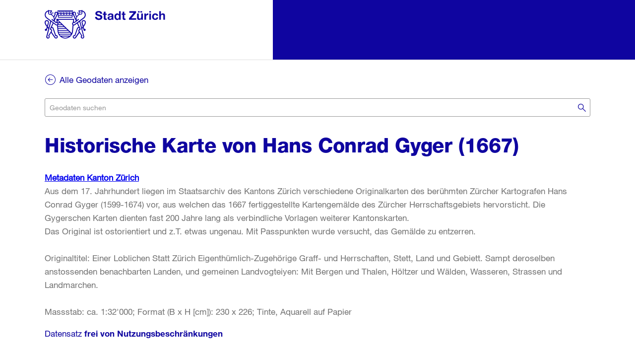

--- FILE ---
content_type: text/html; charset=utf-8
request_url: https://www.stadt-zuerich.ch/geodaten/download/Historische_Karte_von_Hans_Conrad_Gyger__1667_
body_size: 6449
content:
<!DOCTYPE html><html lang="de"><head>
  <meta charset="utf-8">
  <meta name="robots" content="nofollow">

  <meta name="google-site-verification" content="QCA9umXNOCF04CZD5EPlnKyE__AFW0s5g5o1R-RdbK0">
  <meta name="viewport" content="width=device-width, initial-scale=1">
  <base href="/geodaten/">  <link rel="icon" type="image/x-icon" href="favicon.ico">
  <!--link href="https://fonts.googleapis.com/css?family=Roboto:300,400,500&display=swap" rel="stylesheet"-->
  <link href="https://fonts.googleapis.com/icon?family=Material+Icons" rel="stylesheet">
<link rel="stylesheet" href="styles.d2e7704b1666ac3b7eb1.css"><style ng-transition="serverApp">@media screen and (min-width:800px){.geoportal-header-actions[_ngcontent-sc85] > [_ngcontent-sc85]:not(:last-child){margin-right:1em}.geoportal-header-actions[_ngcontent-sc85]{justify-content:flex-end;width:100%}app-headersearch[_ngcontent-sc85]{width:100%}.geoportal_scrolled[_ngcontent-sc85]{box-shadow:0 1px 10px 0 rgba(0,0,0,.15)}.geoportal_header_hide[_ngcontent-sc85]{height:0}.geoportal_header_hide[_ngcontent-sc85]   app-headersearch[_ngcontent-sc85]{display:none}.mod_header--bar[_ngcontent-sc85]{padding-top:0!important}}@media screen and (max-width:799px){.geoportal-header-actions[_ngcontent-sc85] > app-headersearch[_ngcontent-sc85]{flex-grow:1}app-headersearch[_ngcontent-sc85]{width:100%}}</style><style ng-transition="serverApp">.geoportal-snackbar[_ngcontent-sc16]{top:calc(100vh - 114px);width:100%;z-index:10;position:fixed;height:114px;overflow:hidden;transition:all .3s}.geoportal-alert-close[_ngcontent-sc16]{position:absolute;top:2em;right:2em}.geoportal-alert[_ngcontent-sc16]{min-height:54px;display:flex;align-items:center}.geoportal-snackbar.close[_ngcontent-sc16]{top:100vh;height:0}</style><style ng-transition="serverApp">@media screen and (max-width:799px){.mod_searchfield[_ngcontent-sc81]{width:auto!important}.geoportal_headersearch_autocomplete[_ngcontent-sc81]{width:100vw}#form_search_keywords[_ngcontent-sc81]{border-top:1px solid #dedede}}@media screen and (min-width:799px){#form_search_keywords[_ngcontent-sc81]{width:14em;position:absolute;right:0;top:-1.3em}#form_search_keywords[_ngcontent-sc81]:focus{width:100%}.mod_searchfield[_ngcontent-sc81]   .search_field[_ngcontent-sc81]   .text[_ngcontent-sc81]{padding-right:1.565rem}}input.mat-input-element[_ngcontent-sc81]{margin-top:0!important}</style><style ng-transition="serverApp">.geoportal-bestellstatus-header[_ngcontent-sc84]{cursor:pointer;font-size:.875rem;overflow:hidden;text-overflow:ellipsis;white-space:nowrap;position:relative}.geoportal_bestellstatus_trigger[_ngcontent-sc84]{margin-bottom:.5em}.geoportal_badge[_ngcontent-sc84]{position:absolute;top:-1em}.geoportal_bestellstatus_container[_ngcontent-sc84]{width:100%;display:flex;justify-content:flex-end}.geoportal_bestellstatus_loading[_ngcontent-sc84]{display:inline-block}.geoportal_bestellstatus_button_child[_ngcontent-sc84]{display:flex}.geoportal_bestellstatus_button_child[_ngcontent-sc84] > span[_ngcontent-sc84]:first-child{overflow:hidden;white-space:nowrap;text-overflow:ellipsis;display:inline-block}.geoportal_bestellstatus_loading[_ngcontent-sc84]{display:flex;align-items:center;height:1.3em}.geoportal_basket_icon[_ngcontent-sc84]:before{position:absolute}.geoportal_basket_icon[_ngcontent-sc84]{display:flex;align-items:center;width:1em}.mod_basket--out-of-header[_ngcontent-sc84]{animation:animationFramesReverse 1s linear;animation-iteration-count:1;transform-origin:50% 50%;display:block;right:30px;transition:all .3s ease 0s}.geoportal_mobile_basket[_ngcontent-sc84]{animation:animationFrames 1s linear;animation-iteration-count:1;transform-origin:50% 50%;opacity:1;display:block;transform:scaleX(1) scaleY(1);right:30px;width:43px;height:43px;background-color:#0f05a0;box-shadow:0 1px 10px 0 rgba(0,0,0,.5);transition:background-color .3s ease 0s;border-radius:100%}.geoportal_mobile_basket[_ngcontent-sc84]:after{top:52%;left:48%}.geoportal_mobile_basket_loading[_ngcontent-sc84]:after{background-image:none!important}.mod_myaccountaccess[_ngcontent-sc84]   .mod_button[_ngcontent-sc84]{border-style:none!important;height:55px;width:100%;display:inline-block;overflow:hidden;padding:0}.geoportal-bestellungen-button[_ngcontent-sc84]{width:100%;padding:0!important;text-align:left;overflow:hidden}.geoportal_bestellstatus_button_child[_ngcontent-sc84] > span[_ngcontent-sc84]:first-child{flex-grow:1;margin-left:1em;text-align:left}.geoportal-bestellungen-button[_ngcontent-sc84]   .icon_ico_basket[_ngcontent-sc84]{margin-right:4em;margin-left:1em}.geoportal_basket_icon[_ngcontent-sc84]:before{top:.7em}.geoportal_basket_icon[_ngcontent-sc84]{margin-right:2.5em;margin-left:1em}.geoportal_badge[_ngcontent-sc84]{top:1em;right:3em}.mod_myaccountaccess[_ngcontent-sc84]{width:100%}.geoportal_modal[_ngcontent-sc84]   ul[_ngcontent-sc84]   li[_ngcontent-sc84] > a[_ngcontent-sc84]{text-decoration:none;font-weight:400;transition:color .3s,border-bottom-color .3s}.geoportal_warenkorb_header[_ngcontent-sc84]{margin-bottom:0;position:relative}.geoportal-warenkorb-close[_ngcontent-sc84]{position:absolute;right:0;top:-1em}.geoportal-warenkorb-footer-button-wrapper[_ngcontent-sc84]{display:flex;justify-content:space-between}.icon_ico_trash2[_ngcontent-sc84]:before{position:absolute;line-height:0;left:0}.geoportal_warenkorb_loeschen_label[_ngcontent-sc84]{position:relative;margin-left:1em}</style><style ng-transition="serverApp">.mat-autocomplete-panel{min-width:112px;max-width:280px;overflow:auto;-webkit-overflow-scrolling:touch;visibility:hidden;max-width:none;max-height:256px;position:relative;width:100%;border-bottom-left-radius:4px;border-bottom-right-radius:4px}.mat-autocomplete-panel.mat-autocomplete-visible{visibility:visible}.mat-autocomplete-panel.mat-autocomplete-hidden{visibility:hidden}.mat-autocomplete-panel-above .mat-autocomplete-panel{border-radius:0;border-top-left-radius:4px;border-top-right-radius:4px}.mat-autocomplete-panel .mat-divider-horizontal{margin-top:-1px}.cdk-high-contrast-active .mat-autocomplete-panel{outline:solid 1px}
</style><style ng-transition="serverApp">.geoportal-map-wrapper[_ngcontent-sc95]{position:relative;width:100vw}.geoportal-download-formular[_ngcontent-sc95]{box-shadow:0 1px 10px 0 rgba(0,0,0,.15);-webkit-clip-path:inset(-15px 0 0 0);clip-path:inset(-15px 0 0 0);position:absolute;bottom:-1px;background:hsla(0,0%,100%,.4);width:100%;-webkit-backdrop-filter:blur(.391em);backdrop-filter:blur(.391em);border-top:1px solid #fff}.geoportal-input-field-wrapper[_ngcontent-sc95]{display:flex;flex-wrap:wrap;justify-content:center}.geoportal-no-geom[_ngcontent-sc95]{text-align:center}.geoportal-input[_ngcontent-sc95]{width:100%}.geoportal-input-row[_ngcontent-sc95]{flex-grow:1;margin:0 .5em;min-width:200px}.geoportal-input-row-with-error[_ngcontent-sc95]{height:80px}.geoportal-download-button[_ngcontent-sc95]{margin:.625rem 0}.geoportal-detail-beschreibung[_ngcontent-sc95]{margin-bottom:3em}.geoportal-ressource[_ngcontent-sc95]{padding-top:.5em;padding-bottom:.5em}.geoportal-draw-wrapper[_ngcontent-sc95]{flex:0 0 100%;display:flex;justify-content:center}.geoportal-order-elements[_ngcontent-sc95]{flex-wrap:wrap;display:flex;width:100%;justify-content:space-evenly;background:hsla(0,0%,100%,.5)}.geoportal-draw-box[_ngcontent-sc95]{display:flex;flex-direction:column;align-items:center;margin:1em}.geoportal-draw-button[_ngcontent-sc95]{margin:.5em}.error_msg[_ngcontent-sc95]:hover{background:none!important}select[_ngcontent-sc95] + label[_ngcontent-sc95]{position:absolute;line-height:1.5;transition:all .2s ease-out;text-overflow:ellipsis;white-space:nowrap;overflow:hidden;width:calc(100% - 42px);pointer-events:none;z-index:1;margin-top:-10px}select[_ngcontent-sc95]:focus + label[_ngcontent-sc95]{color:#0f05a0;top:-2px;font-size:13px;font-size:.8125rem;padding:.25rem;width:auto;display:block;z-index:1;max-width:100%;pointer-events:all}select[_ngcontent-sc95]:focus + label[_ngcontent-sc95]:after{content:" ";background:#fff;display:block;position:absolute;width:100%;height:1px;z-index:-1;left:0;top:12px;top:.75rem}select[_ngcontent-sc95]:valid + label[_ngcontent-sc95]{color:#0f05a0;top:-2px;font-size:13px;font-size:.8125rem;padding:.25rem;width:auto;display:block;z-index:1;max-width:100%;pointer-events:all}select[_ngcontent-sc95]:valid + label[_ngcontent-sc95]:after{content:" ";background:#fff;display:block;position:absolute;width:100%;height:1px;z-index:-1;left:0;top:12px;top:.75rem}input[_ngcontent-sc95]:hover + label[_ngcontent-sc95]{background:none!important}.geoportal_nach_oben_wrapper[_ngcontent-sc95]{width:100%;position:relative;margin-top:1em;display:flex;justify-content:flex-end}.mod_pagetitlemicrosite__back-link[_ngcontent-sc95]{position:relative!important;margin:1.5em 0}@media screen and (max-width:600px){.geoportal-map-wrapper[_ngcontent-sc95]{margin-left:-18px}.geoportal-order-elements[_ngcontent-sc95]{padding-left:1em;padding-right:1em}}@media screen and (min-width:600px) and (max-width:1260px){.geoportal-map-wrapper[_ngcontent-sc95]{margin-left:-30px}.geoportal-order-elements[_ngcontent-sc95]{padding-left:2em;padding-right:2em}}@media screen and (min-width:1260px) and (max-width:1440px){.geoportal-map-wrapper[_ngcontent-sc95]{margin-left:calc(-5em - 5px)}.geoportal-order-elements[_ngcontent-sc95]{padding-left:5em;padding-right:5em}}@media screen and (min-width:1440px){.geoportal-map-wrapper[_ngcontent-sc95]{margin-left:calc((100vw - 1260px) / -2 + 8px)}.geoportal-order-elements[_ngcontent-sc95]{padding-left:calc((100vw - 1260px) / 2 - 8px);padding-right:calc((100vw - 1260px) / 2 - 8px)}}</style><style ng-transition="serverApp">@media screen and (max-width:799px){.geoportal_detailsearch_hide[_ngcontent-sc86]{display:none}}</style><link rel="canonical" href="https://www.ogd.stadt-zuerich.ch/geodaten/download/Historische_Karte_von_Hans_Conrad_Gyger__1667_"><meta name="description" content="<a style=&quot;font-weight:bold&quot; href=&quot;https://www.geolion.ktzh.ch/geodatensatz/3253&quot; target=&quot;_blank&quot;>Metadaten Kanton Zürich</a>
Aus dem 17. Jahrhundert liegen im Staatsarchiv des Kantons Zürich verschiedene Originalkarten des berühmten Zürcher Kartografen Hans Conrad Gyger (1599-1674) vor, aus welchen das 1667 fertiggestellte Kartengemälde des Zürcher Herrschaftsgebiets hervorsticht. Die Gygerschen Karten dienten fast 200 Jahre lang als verbindliche Vorlagen weiterer Kantonskarten.
Das Original ist ostorientiert und z.T. etwas ungenau. Mit Passpunkten wurde versucht, das Gemälde zu entzerren.

Originaltitel: Einer Loblichen Statt Zürich Eigenthümlich-Zugehörige Graff- und Herrschaften, Stett, Land und Gebiett. Sampt deroselben anstossenden benachbarten Landen, und gemeinen Landvogteiyen: Mit Bergen und Thalen, Höltzer und Wälden, Wasseren, Strassen und Landmarchen.

Massstab: ca. 1:32'000; Format (B x H [cm]): 230 x 226; Tinte, Aquarell auf Papier"><meta name="keywords" content="Stadt Zürich Verwaltung Download Geodaten Geoportal JSON Geodienst WMS WFS CAD GISundefined"><title>Historische Karte von Hans Conrad Gyger (1667) - Stadt Zürich</title></head>

<body>
  <app-root _nghost-sc85="" ng-version="10.0.3"><main _ngcontent-sc85="" data-modal="main" class="main"><div _ngcontent-sc85="" class="layout_wrapper"><div _ngcontent-sc85=""><div _ngcontent-sc85="" data-init="header" class="mod_header mod_header--bar is_sticky_topbar geoportal-header-zindex"><div _ngcontent-sc85="" class="geoportal_header_hide mod_header__topbar"><div _ngcontent-sc85="" class="mod_header__topbar-inner"><div _ngcontent-sc85="" data-header="topactions" class="top_actions"><div _ngcontent-sc85="" class="actions geoportal-header-actions"><app-headersearch _ngcontent-sc85="" _nghost-sc81=""><div _ngcontent-sc81=""><div _ngcontent-sc81="" id="anchorSearch" data-init="searchfield" class="mod_searchfield"><form _ngcontent-sc81="" novalidate="" class="search_field ng-untouched ng-pristine ng-valid"><input _ngcontent-sc81="" id="form_search_keywords" type="text" name="q" value="" placeholder="Geodaten suchen" data-searchfield="field" data-header="searchfieldinput" matinput="" class="mat-input-element mat-form-field-autofill-control mat-autocomplete-trigger text ui-autocomplete-input geoportal-headersearch-input mat-input-server ng-untouched ng-pristine ng-valid" aria-invalid="false" aria-required="false" autocomplete="off" role="combobox" aria-autocomplete="list" aria-expanded="false" aria-haspopup="true"><!----><input _ngcontent-sc81="" id="searchboxform_dep_submit" type="submit" name="search" value="Suchen" data-searchfield="button" class="search_button"><mat-autocomplete _ngcontent-sc81="" class="mat-autocomplete"><!----></mat-autocomplete></form></div></div></app-headersearch><app-bestellstatus _ngcontent-sc85="" _nghost-sc84=""><a _ngcontent-sc84="" class="mod_basket mod_basket--out-of-header"><!----><!----></a><!----><div _ngcontent-sc84="" class="geoportal_bestellstatus_container"><!----></div></app-bestellstatus><!----><!----></div></div></div></div><div _ngcontent-sc85="" class="mod_header__logobar"><div _ngcontent-sc85="" class="mod_header__logobar-inner"><div _ngcontent-sc85="" class="mod_header__logobar-logo"><a _ngcontent-sc85="" data-header="logo" href="http://www.stadt-zuerich.ch" class="mod_logo mod_logo--in-bar"><img _ngcontent-sc85="" alt="Logo Stadt Zürich" src="assets/images/1-logo_stzh_rgb_blau_digital.svg"></a></div></div></div></div></div></div><div _ngcontent-sc85="" data-header="content_wrapper" class="geoportal-content-wrapper"><div _ngcontent-sc85="" class="layout_wrapper"><router-outlet _ngcontent-sc85=""></router-outlet><app-geodatensatz-detail _nghost-sc95=""><!----><!----><!----><!----><!----><div _ngcontent-sc95="" class="mod_pagetitlemicrosite__back-link"><a _ngcontent-sc95="" title="Zurück" class="mod_linkicon icon_right">Alle Geodaten anzeigen</a></div><app-detailsearch _ngcontent-sc95="" _nghost-sc86=""><div _ngcontent-sc86="" data-init="searchfield" class="mod_searchfield geoportal_detailsearch_hide"><form _ngcontent-sc86="" novalidate="" data-searchfield="container" class="search_field geoportal-search-field ng-untouched ng-pristine ng-valid"><input _ngcontent-sc86="" data-searchfield="field" type="text" placeholder="Geodaten suchen" aria-label="Number" matinput="" class="mat-input-element mat-form-field-autofill-control mat-autocomplete-trigger text mat-input-server ng-untouched ng-pristine ng-valid" id="mat-input-359162" aria-invalid="false" aria-required="false" autocomplete="off" role="combobox" aria-autocomplete="list" aria-expanded="false" aria-haspopup="true" value=""><!----><input _ngcontent-sc86="" value="Finden" data-searchfield="button" class="search_button"><mat-autocomplete _ngcontent-sc86="" class="mat-autocomplete"><!----></mat-autocomplete></form></div></app-detailsearch><h1 _ngcontent-sc95="">Historische Karte von Hans Conrad Gyger (1667) <!----></h1><div _ngcontent-sc95="" class="geoportal-detail-beschreibung"><div _ngcontent-sc95="" class="line-breaker"><a style="font-weight:bold" href="https://www.geolion.ktzh.ch/geodatensatz/3253" target="_blank">Metadaten Kanton Zürich</a>
Aus dem 17. Jahrhundert liegen im Staatsarchiv des Kantons Zürich verschiedene Originalkarten des berühmten Zürcher Kartografen Hans Conrad Gyger (1599-1674) vor, aus welchen das 1667 fertiggestellte Kartengemälde des Zürcher Herrschaftsgebiets hervorsticht. Die Gygerschen Karten dienten fast 200 Jahre lang als verbindliche Vorlagen weiterer Kantonskarten.
Das Original ist ostorientiert und z.T. etwas ungenau. Mit Passpunkten wurde versucht, das Gemälde zu entzerren.

Originaltitel: Einer Loblichen Statt Zürich Eigenthümlich-Zugehörige Graff- und Herrschaften, Stett, Land und Gebiett. Sampt deroselben anstossenden benachbarten Landen, und gemeinen Landvogteiyen: Mit Bergen und Thalen, Höltzer und Wälden, Wasseren, Strassen und Landmarchen.

Massstab: ca. 1:32'000; Format (B x H [cm]): 230 x 226; Tinte, Aquarell auf Papier</div><!----><!----><div _ngcontent-sc95="" class="mod_styledtext"><p _ngcontent-sc95=""><!----><a _ngcontent-sc95="" target="_blank">Datensatz <b _ngcontent-sc95="">frei von Nutzungsbeschränkungen</b></a><!----></p></div><div _ngcontent-sc95="" class="mod_linklist"><ul _ngcontent-sc95="" class="linklist"><li _ngcontent-sc95="" class="linklist_item"><div _ngcontent-sc95="" class="mod_linklistitem"><a _ngcontent-sc95="" target="_blank" class="linklistitem geoportal-metadaten-link" href="http://www.geocat.ch/geonetwork/srv/ger/catalog.search#/metadata/e5367af2-78a7-4f7b-ab36-2d1693a8996c/formatters/xsl-view?root=div&amp;view=advanced"> Komplette Metadaten ansehen <span _ngcontent-sc95="" class="icon icon_arrow_right"></span></a><!----><!----></div></li></ul></div></div><div _ngcontent-sc95=""><h2 _ngcontent-sc95="" id="geoportal_datenbezug_h3">Datenbezug (download)</h2><!----><!----><!----><!----><!----><!----><br _ngcontent-sc95=""><!----><div _ngcontent-sc95="" class="geoportal-map-wrapper"><!----><form _ngcontent-sc95="" novalidate="" class="geoportal-download-formular ng-untouched ng-pristine ng-invalid"><div _ngcontent-sc95="" class="geoportal-input-field-wrapper"><!----><div _ngcontent-sc95="" class="geoportal-order-elements"><div _ngcontent-sc95="" class="geoportal-input-row"><div _ngcontent-sc95="" data-init="formselect" data-formselect-options="{&quot;variantName&quot; : &quot;full_width&quot;}" class="mod_formtextinput mod_formselect is_checked error"><select _ngcontent-sc95="" id="extent" name="extent" required="" selectedindex="-1" value="undefined" class="geoportal-input geoportal-select ng-untouched ng-pristine ng-invalid"><option _ngcontent-sc95="" disabled="" value=""></option><option _ngcontent-sc95="" value="stzh">Stadt Zürich</option><!----><option _ngcontent-sc95="" value="bbox">Eigener Ausschnitt</option><option _ngcontent-sc95="" value="full">Gesamter Datensatz</option><!----></select><label _ngcontent-sc95="" for="format">Ausschnitt</label><span _ngcontent-sc95="" data-formselect="styledSelect" class="styled_select geoportal-select geoportal-input"></span></div></div><div _ngcontent-sc95="" class="geoportal-input-row"><div _ngcontent-sc95="" data-init="formtextinput" data-formselect-options="{&quot;variantName&quot; : &quot;full_width&quot;}" class="mod_formtextinput mod_formselect is_checked error"><select _ngcontent-sc95="" name="format" id="format" data-formselect="select" required="" selectedindex="-1" value="undefined" class="geoportal-input geoportal-select ng-untouched ng-pristine ng-invalid"><option _ngcontent-sc95="" disabled="" value=""></option><option _ngcontent-sc95="" value="10010"> GeoTIFF (.tif)</option><!----></select><label _ngcontent-sc95="" for="format">Format</label><span _ngcontent-sc95="" data-formselect="styledSelect" class="styled_select geoportal-select geoportal-input"></span></div></div><!----><!----><div _ngcontent-sc95="" class="geoportal-input-row geoportal-input-row-with-error"><div _ngcontent-sc95="" data-init="formtextinput" class="mod_formtextinput"><input _ngcontent-sc95="" type="text" id="email" name="email" email="" class="flying-focus_target geoportal-input ng-untouched ng-pristine ng-valid" value=""><label _ngcontent-sc95="" for="email">E-Mail (Benachrichtigung, optional)</label></div><span _ngcontent-sc95="" class="error_msg" hidden=""> Keine korrekte E-Mail </span></div><div _ngcontent-sc95="" class="row geoportal-input-row"><button _ngcontent-sc95="" class="mod_button geoportal-download-button"><span _ngcontent-sc95="" class="label">Download</span></button></div></div></div><!----></form><!----></div><!----><!----><form _ngcontent-sc95="" novalidate="" class="ng-untouched ng-pristine ng-valid"><h2 _ngcontent-sc95="">Service-Schnittstellen</h2><button _ngcontent-sc95="" type="button" class="mod_button var_secondary geoportal_service_button"><span _ngcontent-sc95="" class="label">WMS</span></button><!----><!----><button _ngcontent-sc95="" type="button" class="mod_button var_secondary geoportal_service_button"><span _ngcontent-sc95="" class="label">WMTS</span></button><!----><!----></form><!----><div _ngcontent-sc95="" class="geoportal_nach_oben_wrapper"><a _ngcontent-sc95="" title="Nach oben" class="mod_linkicon icon_up"> Nach oben </a></div></div></app-geodatensatz-detail><!----></div><app-alert _ngcontent-sc85="" _nghost-sc16=""><div _ngcontent-sc16="" class="geoportal-snackbar close"><div _ngcontent-sc16="" data-init="alert" class="mod_alert"><div _ngcontent-sc16="" class="alert_message"><span _ngcontent-sc16="" class="mod_message check geoportal-alert"><div _ngcontent-sc16=""><h3 _ngcontent-sc16="" data-form="formMessageTitle" tabindex="-1"></h3><!----></div></span><p _ngcontent-sc16="" class="geoportal-alert-close"><a _ngcontent-sc16="" aria-label="schliessen" title="Close (Esc)" class="geoportal_close_icon"></a></p></div></div></div></app-alert></div><div _ngcontent-sc85="" data-header="footer"><div _ngcontent-sc85="" class="layout_wrapper"><footer _ngcontent-sc85="" class="mod_footer"><div _ngcontent-sc85="" class="links_wrapper"><div _ngcontent-sc85="" class="links geoportal-links"><span _ngcontent-sc85="">© 2026 Stadt Zürich</span><a _ngcontent-sc85="" href="https://www.stadt-zuerich.ch/portal/de/index/footer/rechtliche_hinweise.html" target="_blank">Rechtliche Hinweise</a><a _ngcontent-sc85="" href="https://www.stadt-zuerich.ch/portal/de/index/footer/impressum.html" target="_blank">Impressum</a><a _ngcontent-sc85="" href="mailto:gis-zentrum@zuerich.ch?subject=Geoportal - Feedback">Feedback</a></div></div></footer></div></div></main></app-root>
<script src="runtime.e227d1a0e31cbccbf8ec.js" defer=""></script><script src="polyfills-es5.dc39401334ded31aaccf.js" nomodule="" defer=""></script><script src="polyfills.9dfc0ff67603c2a32c88.js" defer=""></script><script src="main.3b0e5de2cf90fbb49aa8.js" defer=""></script>

<script id="serverApp-state" type="application/json">{&q;stzhHistorische_Karte_von_Hans_Conrad_Gyger__1667_&q;:{},&q;ktzhHistorische_Karte_von_Hans_Conrad_Gyger__1667_&q;:{&q;hits&q;:{&q;hits&q;:[{&q;_source&q;:{&q;id&q;:14406,&q;name&q;:&q;Historische Karte von Hans Conrad Gyger (1667)&q;,&q;beschreibung&q;:&q;Dokumentation&q;,&q;kurzbeschreibung&q;:&q;&l;a style=\&q;font-weight:bold\&q; href=\&q;https://www.geolion.ktzh.ch/geodatensatz/3253\&q; target=\&q;_blank\&q;&g;Metadaten Kanton Zürich&l;/a&g;\r\nAus dem 17. Jahrhundert liegen im Staatsarchiv des Kantons Zürich verschiedene Originalkarten des berühmten Zürcher Kartografen Hans Conrad Gyger (1599-1674) vor, aus welchen das 1667 fertiggestellte Kartengemälde des Zürcher Herrschaftsgebiets hervorsticht. Die Gygerschen Karten dienten fast 200 Jahre lang als verbindliche Vorlagen weiterer Kantonskarten.\r\nDas Original ist ostorientiert und z.T. etwas ungenau. Mit Passpunkten wurde versucht, das Gemälde zu entzerren.\r\n\r\nOriginaltitel: Einer Loblichen Statt Zürich Eigenthümlich-Zugehörige Graff- und Herrschaften, Stett, Land und Gebiett. Sampt deroselben anstossenden benachbarten Landen, und gemeinen Landvogteiyen: Mit Bergen und Thalen, Höltzer und Wälden, Wasseren, Strassen und Landmarchen.\r\n\r\nMassstab: ca. 1:32&s;000; Format (B x H [cm]): 230 x 226; Tinte, Aquarell auf Papier&q;,&q;datengrundlage&q;:null,&q;datenerfassung&q;:null,&q;htmllink&q;:null,&q;thesaurus&q;:null,&q;standdatum&q;:null,&q;gisbrowser&q;:null,&q;uuid&q;:&q;e5367af2-78a7-4f7b-ab36-2d1693a8996c&q;,&q;bemerkungen&q;:null,&q;gsimportdatum&q;:null,&q;gdi_ogd_publikation&q;:1,&q;gdi_wms&q;:1,&q;gdi_tiled&q;:0,&q;stzh_nutzungszweck&q;:null,&q;webapplikationsname&q;:null,&q;namenzusatz&q;:null,&q;datenbesitzer&q;:{&q;nachname&q;:&q;Kanton&q;,&q;vorname&q;:&q;Zürich&q;,&q;telephon&q;:&q;043 259 30 22&q;,&q;email&q;:&q;are@bd.zh.ch&q;,&q;telephonorg&q;:&q;043 259 30 22&q;,&q;strasse&q;:&q;Stampfenbachstrasse&q;,&q;hausnummer&q;:&q;12&q;,&q;plz&q;:8090,&q;ort&q;:&q;Zürich&q;,&q;geschaeftsbereich&q;:null,&q;www&q;:&q;http://www.are.zh.ch/internet/baudirektion/are/de/home.html&q;,&q;fachbereich&q;:null},&q;nachfuehrungtyp&q;:{&q;name&q;:&q;Nicht geplant&q;},&q;themen&q;:[{&q;name&q;:&q;Basiskarten, Bodenbedeckung, Bilddaten&q;}],&q;stehsatz&q;:[],&q;darstellungstyp&q;:{&q;name&q;:&q;Kombiniert&q;},&q;change_status&q;:{&q;text&q;:&q;Publiziert&q;},&q;gdi_downloadoption&q;:{&q;name&q;:&q;Geoportal&q;},&q;gdi_downloadformat&q;:[{&q;id&q;:10010,&q;name&q;:&q;GeoTIFF (.tif)&q;,&q;fme_name&q;:&q;GEOTIFF&q;}],&q;ressources&q;:[],&q;geodatenelement&q;:[{&q;name&q;:&q;GYGER_1667.tif&q;,&q;beschreibung&q;:null,&q;pfad&q;:&q;\\\\szh.loc\\geo\\gdi\\Rasterdaten\\Gygerkarte\\GYGER_1667.tif&q;,&q;is3d&q;:null,&q;attrib&q;:[],&q;geometrietyp&q;:{&q;name&q;:&q;Raster&q;}}],&q;name_ori&q;:&q;Historische Karte von Hans Conrad Gyger (1667)&q;,&q;inkl_3d&q;:false,&q;wms&q;:[{&q;name&q;:&q;Historische Karte von Hans Conrad Gyger (1667)&q;,&q;url&q;:&q;https://www.ogd.stadt-zuerich.ch/wms/geoportal/Historische_Karte_von_Hans_Conrad_Gyger__1667_&q;,&q;layers&q;:[&q;GYGER_1667&q;]}],&q;wms_intranet&q;:[{&q;name&q;:&q;Historische Karte von Hans Conrad Gyger (1667)&q;,&q;url&q;:&q;https://ogd.intra.stzh.ch/wms/geoportal/Historische_Karte_von_Hans_Conrad_Gyger__1667_&q;,&q;layers&q;:[&q;GYGER_1667&q;]}],&q;wmts&q;:[{&q;name&q;:&q;Historische_Karte_von_Hans_Conrad_Gyger__1667_&q;,&q;url&q;:&q;https://www.ogd.stadt-zuerich.ch/mapproxy/wmts/1.0.0/WMTSCapabilities.xml&q;,&q;layers&q;:&q;Historische_Karte_von_Hans_Conrad_Gyger__1667_&q;}],&q;stzh&q;:true,&q;geoportal_formats&q;:[{&q;id&q;:10010,&q;name&q;:&q;GeoTIFF (.tif)&q;,&q;fme_name&q;:&q;GEOTIFF&q;}],&q;geoportal_name&q;:&q;Historische Karte von Hans Conrad Gyger (1667)&q;,&q;geoportal_text&q;:&q;&l;a style=\&q;font-weight:bold\&q; href=\&q;https://www.geolion.ktzh.ch/geodatensatz/3253\&q; target=\&q;_blank\&q;&g;Metadaten Kanton Zürich&l;/a&g;\r\nAus dem 17. Jahrhundert liegen im Staatsarchiv des Kantons Zürich verschiedene Originalkarten des berühmten Zürcher Kartografen Hans Conrad Gyger (1599-1674) vor, aus welchen das 1667 fertiggestellte Kartengemälde des Zürcher Herrschaftsgebiets hervorsticht. Die Gygerschen Karten dienten fast 200 Jahre lang als verbindliche Vorlagen weiterer Kantonskarten.\r\nDas Original ist ostorientiert und z.T. etwas ungenau. Mit Passpunkten wurde versucht, das Gemälde zu entzerren.\r\n\r\nOriginaltitel: Einer Loblichen Statt Zürich Eigenthümlich-Zugehörige Graff- und Herrschaften, Stett, Land und Gebiett. Sampt deroselben anstossenden benachbarten Landen, und gemeinen Landvogteiyen: Mit Bergen und Thalen, Höltzer und Wälden, Wasseren, Strassen und Landmarchen.\r\n\r\nMassstab: ca. 1:32&s;000; Format (B x H [cm]): 230 x 226; Tinte, Aquarell auf Papier&q;,&q;geoportal_id&q;:&q;Historische_Karte_von_Hans_Conrad_Gyger__1667_&q;,&q;geoportal_datum_nachfuehrung&q;:null,&q;_allText&q;:&q; 14406 Historische Karte von Hans Conrad Gyger (1667) Dokumentation &l;a style=\&q;font-weight:bold\&q; href=\&q;https://www.geolion.ktzh.ch/geodatensatz/3253\&q; target=\&q;_blank\&q;&g;Metadaten Kanton Zürich&l;/a&g;\r\nAus dem 17. Jahrhundert liegen im Staatsarchiv des Kantons Zürich verschiedene Originalkarten des berühmten Zürcher Kartografen Hans Conrad Gyger (1599-1674) vor, aus welchen das 1667 fertiggestellte Kartengemälde des Zürcher Herrschaftsgebiets hervorsticht. Die Gygerschen Karten dienten fast 200 Jahre lang als verbindliche Vorlagen weiterer Kantonskarten.\r\nDas Original ist ostorientiert und z.T. etwas ungenau. Mit Passpunkten wurde versucht, das Gemälde zu entzerren.\r\n\r\nOriginaltitel: Einer Loblichen Statt Zürich Eigenthümlich-Zugehörige Graff- und Herrschaften, Stett, Land und Gebiett. Sampt deroselben anstossenden benachbarten Landen, und gemeinen Landvogteiyen: Mit Bergen und Thalen, Höltzer und Wälden, Wasseren, Strassen und Landmarchen.\r\n\r\nMassstab: ca. 1:32&s;000; Format (B x H [cm]): 230 x 226; Tinte, Aquarell auf Papier       e5367af2-78a7-4f7b-ab36-2d1693a8996c   1 1 0     Kanton Zürich 043 259 30 22 are@bd.zh.ch 043 259 30 22 Stampfenbachstrasse 12 8090 Zürich  http://www.are.zh.ch/internet/baudirektion/are/de/home.html   Nicht geplant  Basiskarten, Bodenbedeckung, Bilddaten   Kombiniert  Publiziert  Geoportal  10010 GeoTIFF (.tif) GEOTIFF   GYGER_1667.tif  \\\\szh.loc\\geo\\gdi\\Rasterdaten\\Gygerkarte\\GYGER_1667.tif    Raster Historische Karte von Hans Conrad Gyger (1667) False  Historische Karte von Hans Conrad Gyger (1667) https://www.ogd.stadt-zuerich.ch/wms/geoportal/Historische_Karte_von_Hans_Conrad_Gyger__1667_ GYGER_1667  Historische Karte von Hans Conrad Gyger (1667) https://ogd.intra.stzh.ch/wms/geoportal/Historische_Karte_von_Hans_Conrad_Gyger__1667_ GYGER_1667  Historische_Karte_von_Hans_Conrad_Gyger__1667_ https://www.ogd.stadt-zuerich.ch/mapproxy/wmts/1.0.0/WMTSCapabilities.xml Historische_Karte_von_Hans_Conrad_Gyger__1667_ True  10010 GeoTIFF (.tif) GEOTIFF Historische Karte von Hans Conrad Gyger (1667) &l;a style=\&q;font-weight:bold\&q; href=\&q;https://www.geolion.ktzh.ch/geodatensatz/3253\&q; target=\&q;_blank\&q;&g;Metadaten Kanton Zürich&l;/a&g;\r\nAus dem 17. Jahrhundert liegen im Staatsarchiv des Kantons Zürich verschiedene Originalkarten des berühmten Zürcher Kartografen Hans Conrad Gyger (1599-1674) vor, aus welchen das 1667 fertiggestellte Kartengemälde des Zürcher Herrschaftsgebiets hervorsticht. Die Gygerschen Karten dienten fast 200 Jahre lang als verbindliche Vorlagen weiterer Kantonskarten.\r\nDas Original ist ostorientiert und z.T. etwas ungenau. Mit Passpunkten wurde versucht, das Gemälde zu entzerren.\r\n\r\nOriginaltitel: Einer Loblichen Statt Zürich Eigenthümlich-Zugehörige Graff- und Herrschaften, Stett, Land und Gebiett. Sampt deroselben anstossenden benachbarten Landen, und gemeinen Landvogteiyen: Mit Bergen und Thalen, Höltzer und Wälden, Wasseren, Strassen und Landmarchen.\r\n\r\nMassstab: ca. 1:32&s;000; Format (B x H [cm]): 230 x 226; Tinte, Aquarell auf Papier Historische_Karte_von_Hans_Conrad_Gyger__1667_ &q;,&q;geoportal_img&q;:&q;https://www.ogd.stadt-zuerich.ch/geoportal_docs/mapthumbs/Historische_Karte_von_Hans_Conrad_Gyger__1667_.png&q;,&q;geoportal_geojson&q;:false}}]}}}</script></body></html>

--- FILE ---
content_type: text/xml; charset=utf-8
request_url: https://www.ogd.stadt-zuerich.ch/wfs/geoportal/Historische_Karte_von_Hans_Conrad_Gyger__1667_?SERVICE=WMS&REQUEST=GETCAPABILITIES&VERSION=1.3.0
body_size: 956
content:
<?xml version="1.0" encoding="utf-8"?>
<WMS_Capabilities xmlns:qgs="http://www.qgis.org/wms" xmlns:sld="http://www.opengis.net/sld" version="1.3.0" xsi:schemaLocation="http://www.opengis.net/wms http://schemas.opengis.net/wms/1.3.0/capabilities_1_3_0.xsd http://www.opengis.net/sld http://schemas.opengis.net/sld/1.1.0/sld_capabilities.xsd http://www.qgis.org/wms https://www.ogd.stadt-zuerich.ch/wfs/geoportal/Historische_Karte_von_Hans_Conrad_Gyger__1667_?SERVICE=WMS&amp;REQUEST=GetSchemaExtension" xmlns="http://www.opengis.net/wms" xmlns:xsi="http://www.w3.org/2001/XMLSchema-instance">
 <Service>
  <Name>WMS</Name>
  <Title>Untitled</Title>
  <KeywordList>
   <Keyword vocabulary="ISO">infoMapAccessService</Keyword>
  </KeywordList>
  <OnlineResource xlink:type="simple" xlink:href="https://www.ogd.stadt-zuerich.ch/wfs/geoportal/Historische_Karte_von_Hans_Conrad_Gyger__1667_" xmlns:xlink="http://www.w3.org/1999/xlink"/>
  <Fees>None</Fees>
  <AccessConstraints>None</AccessConstraints>
 </Service>
 <Capability>
  <Request>
   <GetCapabilities>
    <Format>text/xml</Format>
    <DCPType>
     <HTTP>
      <Get>
       <OnlineResource xlink:type="simple" xlink:href="https://www.ogd.stadt-zuerich.ch/wfs/geoportal/Historische_Karte_von_Hans_Conrad_Gyger__1667_?" xmlns:xlink="http://www.w3.org/1999/xlink"/>
      </Get>
     </HTTP>
    </DCPType>
   </GetCapabilities>
   <GetMap>
    <Format>image/jpeg</Format>
    <Format>image/png</Format>
    <Format>image/png; mode=16bit</Format>
    <Format>image/png; mode=8bit</Format>
    <Format>image/png; mode=1bit</Format>
    <Format>application/dxf</Format>
    <DCPType>
     <HTTP>
      <Get>
       <OnlineResource xlink:type="simple" xlink:href="https://www.ogd.stadt-zuerich.ch/wfs/geoportal/Historische_Karte_von_Hans_Conrad_Gyger__1667_?" xmlns:xlink="http://www.w3.org/1999/xlink"/>
      </Get>
     </HTTP>
    </DCPType>
   </GetMap>
   <GetFeatureInfo>
    <Format>text/plain</Format>
    <Format>text/html</Format>
    <Format>text/xml</Format>
    <Format>application/vnd.ogc.gml</Format>
    <Format>application/vnd.ogc.gml/3.1.1</Format>
    <Format>application/json</Format>
    <Format>application/geo+json</Format>
    <DCPType>
     <HTTP>
      <Get>
       <OnlineResource xlink:type="simple" xlink:href="https://www.ogd.stadt-zuerich.ch/wfs/geoportal/Historische_Karte_von_Hans_Conrad_Gyger__1667_?" xmlns:xlink="http://www.w3.org/1999/xlink"/>
      </Get>
     </HTTP>
    </DCPType>
   </GetFeatureInfo>
   <sld:GetLegendGraphic>
    <Format>image/jpeg</Format>
    <Format>image/png</Format>
    <Format>application/json</Format>
    <DCPType>
     <HTTP>
      <Get>
       <OnlineResource xlink:type="simple" xlink:href="https://www.ogd.stadt-zuerich.ch/wfs/geoportal/Historische_Karte_von_Hans_Conrad_Gyger__1667_?" xmlns:xlink="http://www.w3.org/1999/xlink"/>
      </Get>
     </HTTP>
    </DCPType>
   </sld:GetLegendGraphic>
   <sld:DescribeLayer>
    <Format>text/xml</Format>
    <DCPType>
     <HTTP>
      <Get>
       <OnlineResource xlink:type="simple" xlink:href="https://www.ogd.stadt-zuerich.ch/wfs/geoportal/Historische_Karte_von_Hans_Conrad_Gyger__1667_?" xmlns:xlink="http://www.w3.org/1999/xlink"/>
      </Get>
     </HTTP>
    </DCPType>
   </sld:DescribeLayer>
   <qgs:GetStyles>
    <Format>text/xml</Format>
    <DCPType>
     <HTTP>
      <Get>
       <OnlineResource xlink:type="simple" xlink:href="https://www.ogd.stadt-zuerich.ch/wfs/geoportal/Historische_Karte_von_Hans_Conrad_Gyger__1667_?" xmlns:xlink="http://www.w3.org/1999/xlink"/>
      </Get>
     </HTTP>
    </DCPType>
   </qgs:GetStyles>
  </Request>
  <Exception>
   <Format>XML</Format>
  </Exception>
  <sld:UserDefinedSymbolization UserLayer="0" InlineFeature="0" RemoteWCS="0" UserStyle="1" SupportSLD="1" RemoteWFS="0"/>
  <Layer queryable="1">
   <Title>Untitled</Title>
   <KeywordList>
    <Keyword vocabulary="ISO">infoMapAccessService</Keyword>
   </KeywordList>
   <CRS>CRS:84</CRS>
   <CRS>EPSG:4326</CRS>
   <CRS>EPSG:3857</CRS>
   <EX_GeographicBoundingBox>
    <westBoundLongitude>899844.825</westBoundLongitude>
    <eastBoundLongitude>1017594.593</eastBoundLongitude>
    <southBoundLatitude>5947345.466</southBoundLatitude>
    <northBoundLatitude>6072800.236</northBoundLatitude>
   </EX_GeographicBoundingBox>
   <BoundingBox maxx="1017594.593" CRS="EPSG:3857" miny="5947345.466" maxy="6072800.236" minx="899844.825"/>
   <BoundingBox maxx="6072800.236" CRS="EPSG:4326" miny="899844.825" maxy="1017594.593" minx="5947345.466"/>
   <Layer queryable="1">
    <Name>GYGER_1667.tif</Name>
    <Title>GYGER_1667.tif</Title>
    <CRS>CRS:84</CRS>
    <CRS>EPSG:4326</CRS>
    <CRS>EPSG:3857</CRS>
    <EX_GeographicBoundingBox>
     <westBoundLongitude>8.083443</westBoundLongitude>
     <eastBoundLongitude>9.141208</eastBoundLongitude>
     <southBoundLatitude>47.032285</southBoundLatitude>
     <northBoundLatitude>47.794895</northBoundLatitude>
    </EX_GeographicBoundingBox>
    <BoundingBox maxx="1017594.593" CRS="EPSG:3857" miny="5947345.466" maxy="6072800.236" minx="899844.825"/>
    <BoundingBox maxx="47.794895" CRS="EPSG:4326" miny="8.083443" maxy="9.141208" minx="47.032285"/>
    <Style>
     <Name>default</Name>
     <Title>default</Title>
     <LegendURL>
      <Format>image/png</Format>
      <OnlineResource xlink:type="simple" xlink:href="https://www.ogd.stadt-zuerich.ch/wfs/geoportal/Historische_Karte_von_Hans_Conrad_Gyger__1667_?SERVICE=WMS&amp;VERSION=1.3.0&amp;REQUEST=GetLegendGraphic&amp;LAYER=GYGER_1667.tif&amp;FORMAT=image/png&amp;STYLE=default&amp;SLD_VERSION=1.1.0" xmlns:xlink="http://www.w3.org/1999/xlink"/>
     </LegendURL>
    </Style>
   </Layer>
  </Layer>
 </Capability>
</WMS_Capabilities>
